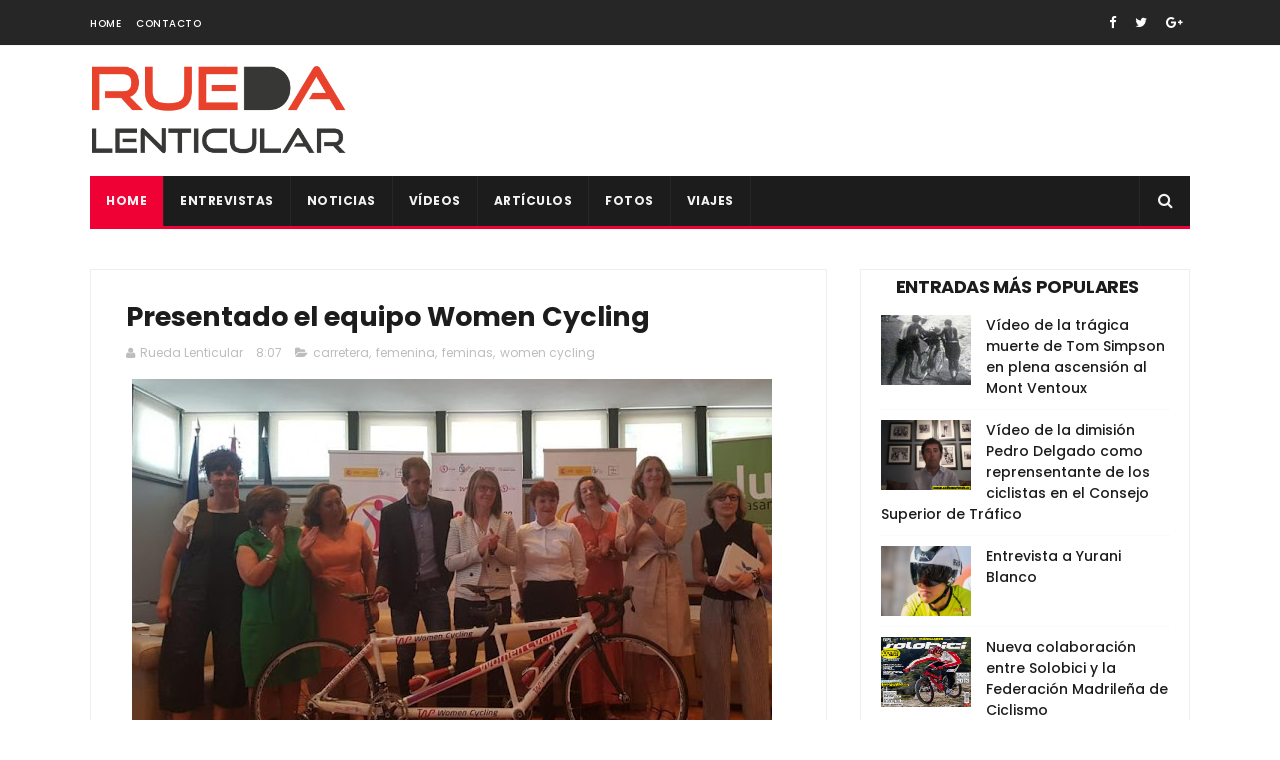

--- FILE ---
content_type: text/javascript; charset=UTF-8
request_url: https://www.ruedalenticular.com/feeds/posts/default/-/women%20cycling?alt=json-in-script&max-results=3&callback=jQuery111009338773600905221_1769794115716&_=1769794115717
body_size: 18417
content:
// API callback
jQuery111009338773600905221_1769794115716({"version":"1.0","encoding":"UTF-8","feed":{"xmlns":"http://www.w3.org/2005/Atom","xmlns$openSearch":"http://a9.com/-/spec/opensearchrss/1.0/","xmlns$blogger":"http://schemas.google.com/blogger/2008","xmlns$georss":"http://www.georss.org/georss","xmlns$gd":"http://schemas.google.com/g/2005","xmlns$thr":"http://purl.org/syndication/thread/1.0","id":{"$t":"tag:blogger.com,1999:blog-2155135991193106709"},"updated":{"$t":"2026-01-30T01:34:46.186+01:00"},"category":[{"term":"video"},{"term":"carretera"},{"term":"mtb"},{"term":"cx"},{"term":"femenina"},{"term":"feminas"},{"term":"movistar"},{"term":"copa de españa"},{"term":"pista"},{"term":"tour de francia"},{"term":"entrevista"},{"term":"la vuelta"},{"term":"artículo"},{"term":"campeonato de españa"},{"term":"pistard"},{"term":"alberto contador"},{"term":"aitor hernández"},{"term":"giro de italia"},{"term":"copa del mundo"},{"term":"caja rural"},{"term":"bizkaia"},{"term":"caida"},{"term":"javier ruiz de larrinaga"},{"term":"alejandro valverde"},{"term":"mundial"},{"term":"campeonato del mundo"},{"term":"giro"},{"term":"lointek"},{"term":"aida nuño"},{"term":"entrenamiento"},{"term":"fundacion alberto contador"},{"term":"copa de madrid"},{"term":"vuelta a españa"},{"term":"rfec"},{"term":"andalucía bike race"},{"term":"open de españa"},{"term":"peter sagan"},{"term":"vuelta a burgos"},{"term":"nairo quintana"},{"term":"jose antonio hermida"},{"term":"analisis"},{"term":"ciclismo adaptado"},{"term":"primaflor"},{"term":"felipe orts"},{"term":"lucia vazquez"},{"term":"chris froome"},{"term":"paris niza"},{"term":"vuelta a madrid"},{"term":"lizarte"},{"term":"murias taldea"},{"term":"doping"},{"term":"titan desert"},{"term":"dauphine"},{"term":"volta catalunya"},{"term":"tour down under"},{"term":"cicloturismo"},{"term":"rocio garcia"},{"term":"contador"},{"term":"kevin suárez"},{"term":"tour de flandes"},{"term":"Mathieu van Der Poel"},{"term":"campeonatos"},{"term":"enduro"},{"term":"oscar pujol"},{"term":"paris roubaix"},{"term":"master"},{"term":"bmx"},{"term":"fotos"},{"term":"vuelta a andalucia"},{"term":"giro rosa"},{"term":"extremadura mtb team"},{"term":"fichaje"},{"term":"tirreno adriatico"},{"term":"valencia"},{"term":"federacion madrileña"},{"term":"xcm"},{"term":"alcobendas"},{"term":"david valero"},{"term":"elorrio"},{"term":"junior"},{"term":"marcha"},{"term":"mmr"},{"term":"ciclocross"},{"term":"javier fernández alba"},{"term":"coslada"},{"term":"llodio"},{"term":"sheyla gutierrez"},{"term":"carlos hernandez"},{"term":"nesta"},{"term":"pirineos on tour"},{"term":"ponferrada"},{"term":"eurosport"},{"term":"gcn"},{"term":"mavi garcia"},{"term":"pontevedra"},{"term":"xsauce"},{"term":"bergen"},{"term":"muriel bouhet"},{"term":"pedro romero"},{"term":"rioja bike race"},{"term":"sergio pardilla"},{"term":"carlos coloma"},{"term":"castellon"},{"term":"dopaje"},{"term":"edu prades"},{"term":"lucia gonzález"},{"term":"nibali"},{"term":"torrelavega"},{"term":"Karrantza"},{"term":"el escorial"},{"term":"innsbruck"},{"term":"richmond"},{"term":"uci"},{"term":"Hoogerheide"},{"term":"bira"},{"term":"eider merino"},{"term":"mikel landa"},{"term":"salchi"},{"term":"senderos rojos"},{"term":"xco"},{"term":"alicia gonzález"},{"term":"igorre"},{"term":"purito"},{"term":"sebastian mora"},{"term":"Emakumeen Bira"},{"term":"biomecánica"},{"term":"challenge"},{"term":"helena casas"},{"term":"jonathan lastra"},{"term":"roubaix"},{"term":"tania calvo"},{"term":"amstel"},{"term":"cancellara"},{"term":"colmenar viejo"},{"term":"fmc"},{"term":"galapagar"},{"term":"macario"},{"term":"muskiz"},{"term":"quebrantahuesos"},{"term":"rio meruelo"},{"term":"crono"},{"term":"dh"},{"term":"flandes"},{"term":"lieja"},{"term":"sergio mantecón"},{"term":"vallnord"},{"term":"wout van aert"},{"term":"cristina arconada"},{"term":"joaquin rodriguez"},{"term":"valverde"},{"term":"vuelta"},{"term":"wiggins"},{"term":"Legazpi"},{"term":"Polartec"},{"term":"btt"},{"term":"ismael esteban"},{"term":"pais vasco"},{"term":"setmana valenciana"},{"term":"albert torres"},{"term":"campeonato de europa"},{"term":"circuito scott 7 estrellas"},{"term":"claudia galicia"},{"term":"itzulia"},{"term":"jjoo"},{"term":"leire olaberria"},{"term":"rocio gamonal"},{"term":"tabor"},{"term":"x-sauce"},{"term":"Koksijde"},{"term":"alpes on tour"},{"term":"anna sanchis"},{"term":"autentia"},{"term":"con otra mirada"},{"term":"coronavirus"},{"term":"juanjo lobato"},{"term":"marianne vos"},{"term":"milan san remo"},{"term":"superprestigio"},{"term":"unibike"},{"term":"villa del prado"},{"term":"ametzaga"},{"term":"boadilla del monte"},{"term":"contrareloj"},{"term":"froome"},{"term":"gijon"},{"term":"mark cavendish"},{"term":"namur"},{"term":"noja"},{"term":"valladolid"},{"term":"vuelta a san juan"},{"term":"yorkshire"},{"term":"zolder"},{"term":"ROTOR Big Race"},{"term":"desafío puertos guadarrama"},{"term":"diego pablo sevilla"},{"term":"dolomitas"},{"term":"gonzalo serrano"},{"term":"mallorca"},{"term":"paris"},{"term":"pizzeria española"},{"term":"samuel sanchez"},{"term":"sky"},{"term":"trial"},{"term":"Roglic"},{"term":"bieles"},{"term":"campeonato de madrid"},{"term":"carlos barbero"},{"term":"doha"},{"term":"españa"},{"term":"gilbert"},{"term":"lombardia"},{"term":"luis león sánchez"},{"term":"madform"},{"term":"mejorada del campo"},{"term":"pauline ferrand prevot"},{"term":"record"},{"term":"ruth moll"},{"term":"strade bianche"},{"term":"sven nys"},{"term":"tour de suiza"},{"term":"Lenzerheide"},{"term":"Valkenburg"},{"term":"chelva"},{"term":"dolomitas on giro"},{"term":"festibike"},{"term":"flecha"},{"term":"fuenlabrada"},{"term":"isabel clavero"},{"term":"romandia"},{"term":"tafalla"},{"term":"villarcayo"},{"term":"vincenzo nibali"},{"term":"Mayalen Noriega"},{"term":"Meruelo"},{"term":"ciempozuelos"},{"term":"fuente del moro"},{"term":"jesus del nero"},{"term":"lidia barba"},{"term":"lourdes oyarbide"},{"term":"maceda"},{"term":"navalafuente"},{"term":"pablo rodriguez"},{"term":"sandra santanyes"},{"term":"sara martín"},{"term":"sopela"},{"term":"trek"},{"term":"Super Cup MTB Uves Bikes"},{"term":"berria"},{"term":"bmc"},{"term":"bogense"},{"term":"eloy teruel"},{"term":"enbici"},{"term":"eva anguela"},{"term":"flecha valona"},{"term":"madrid Challenge"},{"term":"muerte"},{"term":"pavo"},{"term":"rocio martin"},{"term":"sagan"},{"term":"sub23"},{"term":"tony martin"},{"term":"toscana"},{"term":"tour de san luis"},{"term":"ultramaraton"},{"term":"vuelta comunidad valenciana"},{"term":"xavi cañellas"},{"term":"astana"},{"term":"burgos bh"},{"term":"catlike"},{"term":"copa catalana"},{"term":"dani carreño"},{"term":"euskaltel"},{"term":"fabio aru"},{"term":"gent wevelgem"},{"term":"gp macario"},{"term":"lance armstrong"},{"term":"los molinos"},{"term":"nove mesto"},{"term":"olatz odriozola"},{"term":"recorrido"},{"term":"susana alonso"},{"term":"tricrazy madrid team"},{"term":"volta portugal"},{"term":"Bizikleta"},{"term":"burgos"},{"term":"colombia"},{"term":"de camino a santiago"},{"term":"durango"},{"term":"eduard prades"},{"term":"fernando gaviria"},{"term":"luisa ibarrola"},{"term":"puente viesgo"},{"term":"retirada"},{"term":"san sebastián de los reyes"},{"term":"sandra alonso"},{"term":"sorteo"},{"term":"torrejon de ardoz"},{"term":"tour de polonia"},{"term":"tour del porvenir"},{"term":"viaje"},{"term":"vicma"},{"term":"vuelta pais vasco"},{"term":"Abu Dhabi"},{"term":"Costa Blanca Bike Race"},{"term":"Raiza Goulao"},{"term":"andalucia"},{"term":"apeldoorn"},{"term":"atropellos"},{"term":"cristina martínez"},{"term":"de ronde"},{"term":"elia viviani"},{"term":"evans"},{"term":"fernando barceló"},{"term":"gloria rodriguez"},{"term":"javier jimenez"},{"term":"madrid"},{"term":"medina de pomar"},{"term":"navia"},{"term":"niza"},{"term":"patrocinadores"},{"term":"por una ley justa"},{"term":"resumen"},{"term":"rio"},{"term":"sastre"},{"term":"schleck"},{"term":"segorbe"},{"term":"tinkoff"},{"term":"tourmalet"},{"term":"Caleb Ewan"},{"term":"Fundación Euskadi"},{"term":"Jon Aberasturi"},{"term":"Lorena Llamas"},{"term":"a\u0026a"},{"term":"alba teruel"},{"term":"alcala de henares"},{"term":"aldro team"},{"term":"algarve"},{"term":"andre greipel"},{"term":"anna gonzalez"},{"term":"basso"},{"term":"boonen"},{"term":"canal de castilla"},{"term":"cofidis"},{"term":"cofrentes"},{"term":"copa de mundo"},{"term":"corrales de buelna"},{"term":"eduardo chozas"},{"term":"eneco"},{"term":"greipel"},{"term":"ion izagirre"},{"term":"israel castañeda"},{"term":"jesus herrada"},{"term":"katusha"},{"term":"kometa cycling team"},{"term":"lagos de covadonga"},{"term":"luis pasamontes"},{"term":"manlleu"},{"term":"marco pantani"},{"term":"monica varas"},{"term":"nommay"},{"term":"open de madrid"},{"term":"paco mancebo"},{"term":"palma de mallorca"},{"term":"pascual momparler"},{"term":"pirineos"},{"term":"seguros bilbao"},{"term":"tim wellens"},{"term":"tom dumuolin"},{"term":"tres cantos"},{"term":"ultrafondo"},{"term":"valenciaga"},{"term":"valona"},{"term":"volta"},{"term":"vuelta a asturias"},{"term":"vuelta algarve"},{"term":"Carlos Rodríguez"},{"term":"Egoitz Murgoitio"},{"term":"Jesús Rodríguez Magro"},{"term":"Koppenbergcross"},{"term":"Rohan Dennis"},{"term":"Zeven"},{"term":"Zonhoven"},{"term":"accidente"},{"term":"alpedrete"},{"term":"ana lopez"},{"term":"ane santesteban"},{"term":"bembibre"},{"term":"cadalso"},{"term":"cadete"},{"term":"castroviejo"},{"term":"cavendish"},{"term":"cicloindoor"},{"term":"circuito de getxo"},{"term":"cri"},{"term":"freire"},{"term":"iñigo Elosegui"},{"term":"julián adrada"},{"term":"la purito"},{"term":"lierni lekuona"},{"term":"marcel kittel"},{"term":"molero bikes"},{"term":"mont ventoux"},{"term":"morcuera"},{"term":"noel martin"},{"term":"orica-greenedge"},{"term":"pablo lastras"},{"term":"pedro delgado"},{"term":"qatar"},{"term":"richie porte"},{"term":"rio miera"},{"term":"rui costa"},{"term":"ukyo"},{"term":"vlad dascalu"},{"term":"vuelta a ibiza"},{"term":"Annemiek van Vleuten"},{"term":"Challenge a Mallorca"},{"term":"Githa Michiels"},{"term":"Mont-Saint-Anne"},{"term":"Team Bikery"},{"term":"Volta Ciclista València Féminas"},{"term":"Volta Comunitat Valenciana"},{"term":"aldea del fresno"},{"term":"alejandro carrion"},{"term":"bio racer extremadura"},{"term":"borja bergareche"},{"term":"bouhanni"},{"term":"carapaz"},{"term":"carlos verona"},{"term":"cofidis bike cup"},{"term":"david muntaner"},{"term":"de rosa"},{"term":"elena lloret"},{"term":"enrique sanz"},{"term":"estella"},{"term":"evento"},{"term":"fuji"},{"term":"ganso"},{"term":"geraint thomas"},{"term":"john degenkolb"},{"term":"jolanda neff"},{"term":"jose simaes"},{"term":"jose trillo"},{"term":"juan pedro trujillo"},{"term":"kristoff"},{"term":"les franqueses"},{"term":"maratón"},{"term":"matxin"},{"term":"mazarron"},{"term":"miguel angel alcaide"},{"term":"miguel indurain"},{"term":"mosquera"},{"term":"natalia fisher"},{"term":"orquin"},{"term":"rojas"},{"term":"simon yates"},{"term":"superprestige"},{"term":"teika"},{"term":"tirreno"},{"term":"tom boonen"},{"term":"torredonjimeno"},{"term":"victor cabedo"},{"term":"vinokourov"},{"term":"Anna van der Breggen"},{"term":"Carlos Hernández"},{"term":"Challenge Mallorca"},{"term":"GAES Pilgrim Race"},{"term":"Jofre Cullell"},{"term":"Kuurne Brussels Kuurne"},{"term":"Kwiatkowski"},{"term":"Lars van der Haar"},{"term":"Pontchateau"},{"term":"Route d’Occitanie"},{"term":"Specialized"},{"term":"Women In Bike"},{"term":"alfonso cabello"},{"term":"amets txurruka"},{"term":"ana Usabiaga"},{"term":"armstrong"},{"term":"bobruc oil"},{"term":"bradley wiggins"},{"term":"carlos castaño"},{"term":"carolina esteban"},{"term":"dani moreno"},{"term":"david blanco"},{"term":"desde la cuneta"},{"term":"ec cartucho"},{"term":"elena gonzalez"},{"term":"gavere"},{"term":"giant"},{"term":"harelbeke"},{"term":"igor anton"},{"term":"imola"},{"term":"irene trabazo"},{"term":"ivan basso"},{"term":"ivan feijoo"},{"term":"jokin alberdi"},{"term":"juan carlos fernandez"},{"term":"juan peralta"},{"term":"lampre"},{"term":"madrid team"},{"term":"mancebo"},{"term":"marc soler"},{"term":"maria parajon"},{"term":"mate"},{"term":"merkabici"},{"term":"michele scarponi"},{"term":"milton"},{"term":"minks"},{"term":"momparler"},{"term":"nys"},{"term":"omar fraile"},{"term":"oscar sevilla"},{"term":"pelea"},{"term":"richard carapaz"},{"term":"rigoberto uran"},{"term":"rtve"},{"term":"saioa gil"},{"term":"saxo bank"},{"term":"scarponi"},{"term":"sofia rodriguez"},{"term":"spinning"},{"term":"stybar"},{"term":"suiza"},{"term":"tour de california"},{"term":"tour de noruega"},{"term":"trofeo euskaldun"},{"term":"uc coslada"},{"term":"val di sole"},{"term":"victor aguado"},{"term":"vuelta a aragon"},{"term":"vuelta andalucía"},{"term":"xavi tondo"},{"term":"Aiztondo Klasika"},{"term":"Alaphilippe"},{"term":"Albstadt"},{"term":"Cairns"},{"term":"Emakumeen"},{"term":"PoloandBike"},{"term":"Roberto Bou"},{"term":"Tour d’Ardeche"},{"term":"Vargarda"},{"term":"Volta a Valencia"},{"term":"adriano malori"},{"term":"alalpardo"},{"term":"alejandro díaz"},{"term":"alex dowsett"},{"term":"alvaro cuadros"},{"term":"anton Sintsov"},{"term":"arnedo"},{"term":"ataque"},{"term":"aubisque"},{"term":"baku"},{"term":"balmaseda"},{"term":"belen lopez"},{"term":"beñat Intxausti"},{"term":"bh templo cafes"},{"term":"brajkovic"},{"term":"caceres"},{"term":"caidas"},{"term":"carlos luengo"},{"term":"caspe"},{"term":"ciclismo"},{"term":"clasica san sebastian"},{"term":"daganzo"},{"term":"david arroyo"},{"term":"david de la cruz"},{"term":"delio fernandez"},{"term":"dubai"},{"term":"eibar"},{"term":"ekz cross"},{"term":"enara lopez"},{"term":"enric mas"},{"term":"entrenabike"},{"term":"escuela"},{"term":"esteban chaves"},{"term":"gasparotto"},{"term":"gavia"},{"term":"gent"},{"term":"gp miguel indurain"},{"term":"hasselt"},{"term":"imperial bike tour"},{"term":"isabel martin"},{"term":"ismael barba"},{"term":"jaen"},{"term":"javi moreno"},{"term":"javier hernandez"},{"term":"javier minguez"},{"term":"jose vicente toribio"},{"term":"lars boom"},{"term":"lluis mas"},{"term":"lucia rojas"},{"term":"lucía vazquez"},{"term":"marin"},{"term":"melany garcia"},{"term":"milton ramos"},{"term":"moralzarzal"},{"term":"mortirolo"},{"term":"orduña"},{"term":"paracuellos del jarama"},{"term":"paris tours"},{"term":"pave"},{"term":"renovación"},{"term":"rio de janeiro"},{"term":"rotor"},{"term":"sanne cant"},{"term":"shimano"},{"term":"silvia tirado"},{"term":"soria"},{"term":"soto"},{"term":"stelvio"},{"term":"strava"},{"term":"supercup massi"},{"term":"tomas belles"},{"term":"tour de turquía"},{"term":"tour del juguete"},{"term":"trofeo binda"},{"term":"uran"},{"term":"vic"},{"term":"visconti"},{"term":"vuelta a pais vasco"},{"term":"waterloo"},{"term":"wiggle"},{"term":"Alice Maria Arzuffi"},{"term":"Andrey Amador"},{"term":"Asturias Bike Race"},{"term":"Bec McConnell"},{"term":"Beghelli"},{"term":"Bob Jungels"},{"term":"Dowsett"},{"term":"Dries de Bondt"},{"term":"Elkar Kirolak"},{"term":"Herning"},{"term":"Irene Usabiaga"},{"term":"Jasinska"},{"term":"Juan Ayuso"},{"term":"Julien Absalon"},{"term":"Llucmajor"},{"term":"Massi-Tactic"},{"term":"ORICA GreenEDGE"},{"term":"Ormaiztegi"},{"term":"Pogacar"},{"term":"Santikutz Klasika"},{"term":"Super Cup Massi"},{"term":"Thalita De Jong"},{"term":"Tiago Ferreira"},{"term":"Victor Koretzky"},{"term":"Villuercas"},{"term":"VolCAT"},{"term":"Xcorial-Xtreme"},{"term":"a rueda de"},{"term":"abraham olano"},{"term":"actualidad"},{"term":"adam yates"},{"term":"adrian garcia"},{"term":"adriático"},{"term":"ainara elbusto"},{"term":"alcorcon"},{"term":"almeria"},{"term":"alpe huez"},{"term":"anna villar"},{"term":"anton"},{"term":"antonio martín"},{"term":"arenberg"},{"term":"artic race"},{"term":"bkool"},{"term":"brain on wheels"},{"term":"brunete"},{"term":"calas"},{"term":"chris horner"},{"term":"cicloscorredor"},{"term":"clasica"},{"term":"compex"},{"term":"copa de las naciones"},{"term":"daniel ania"},{"term":"daniel lorca"},{"term":"david montenegro"},{"term":"degenkolb"},{"term":"descenso"},{"term":"desiree duarte"},{"term":"dori ruano"},{"term":"escuelas"},{"term":"esteve chozas"},{"term":"etixx quickstep"},{"term":"euskadi"},{"term":"fabian molina"},{"term":"farrar"},{"term":"greg van avermaet"},{"term":"ibon zugasti"},{"term":"invierno"},{"term":"ispaster"},{"term":"ivan martinez"},{"term":"iñaki lejarreta"},{"term":"jaime roson"},{"term":"jorge cubero"},{"term":"jose maria cristobal"},{"term":"joxean"},{"term":"kolobnev"},{"term":"laura meseguer"},{"term":"lesiones"},{"term":"libro"},{"term":"los machucos"},{"term":"maraton solidario"},{"term":"marcos jurado"},{"term":"marga lopez"},{"term":"maria calderon"},{"term":"matteo trentin"},{"term":"menchov"},{"term":"michael matthews"},{"term":"miguel angel lopez"},{"term":"milan turin"},{"term":"mister spex"},{"term":"mollema"},{"term":"murcia"},{"term":"nelson soto"},{"term":"nino schurter"},{"term":"nutrición"},{"term":"on board"},{"term":"ontur"},{"term":"pina"},{"term":"porte"},{"term":"rafa simon"},{"term":"raúl garcía"},{"term":"rodillo"},{"term":"ruben fernández"},{"term":"six day"},{"term":"tactika"},{"term":"team relay"},{"term":"tour ardeche"},{"term":"tour de dubai"},{"term":"tour de los alpes"},{"term":"tour of britain"},{"term":"tour san luis"},{"term":"van garderen"},{"term":"volta a castelló"},{"term":"vuelta a colombia"},{"term":"vuelta a cordoba"},{"term":"vuelta a murcia"},{"term":"vuelta a portugal"},{"term":"vuelta castilla leon"},{"term":"wevelgem"},{"term":"xc"},{"term":"zoncolan"},{"term":"3 dias de la panne"},{"term":"Aiztondo Clásica"},{"term":"Antonio Gómez"},{"term":"Aroa Gorostiza"},{"term":"Aude Biannic"},{"term":"Casa Dorada Women Cycling Team"},{"term":"Catalunya Bike Race"},{"term":"Chloe Dygert"},{"term":"Delikia Ginestar"},{"term":"Ekain Jiménez"},{"term":"Emily Batty"},{"term":"Emma Johansson"},{"term":"Enara López"},{"term":"Equipo Bolivia"},{"term":"Eva Valero"},{"term":"Fabio Jakobsen"},{"term":"Fresno de Rodilla"},{"term":"Gabriel Ochando"},{"term":"Gorka Izagirre"},{"term":"Jaume Sureda"},{"term":"Jon Irisarri"},{"term":"Jonathan Castroviejo"},{"term":"Jonathan Hivert"},{"term":"Juegos del Mediterráneo"},{"term":"Kristin Armstrong"},{"term":"Kristina Vogel"},{"term":"Loenhout"},{"term":"Matteo Malucelli"},{"term":"Matteo Moschetti"},{"term":"Memorial Ángel Lozano"},{"term":"Mercedes Romero"},{"term":"Milton Keynes"},{"term":"Movistar Virtual Cycling"},{"term":"Nicole D’Agostin"},{"term":"Occitania"},{"term":"Omloop Het Nieuwsblad"},{"term":"Qhubeka"},{"term":"Ronde van Drenthe"},{"term":"Sam Bennett"},{"term":"Sandra Trevilla"},{"term":"Super Cup mtb xco"},{"term":"Valverde del Camino"},{"term":"Verónica García"},{"term":"Vittorio Brumotti"},{"term":"Yurani Blanco"},{"term":"adriana san roman"},{"term":"adrián moro"},{"term":"alba fernandez rozas"},{"term":"albasini"},{"term":"alex aramburu"},{"term":"alimentacion"},{"term":"alvaro garcia"},{"term":"amaia lartitegi"},{"term":"amanda spratt"},{"term":"amorebieta"},{"term":"andy schleck"},{"term":"angel madrazo"},{"term":"angliru"},{"term":"anna pujol"},{"term":"arbulu"},{"term":"ardenas"},{"term":"arrasate"},{"term":"astarloza"},{"term":"athenea retelec"},{"term":"banyoles"},{"term":"barredo"},{"term":"belgica"},{"term":"belén lópez"},{"term":"betalu"},{"term":"bh"},{"term":"buitrago de lozoya"},{"term":"canyon"},{"term":"cape epic"},{"term":"carlos betancur"},{"term":"carlos garcia"},{"term":"carlos rodriguez"},{"term":"carril bici"},{"term":"cazorla"},{"term":"cesar neira"},{"term":"circuito guadiana"},{"term":"clasica almeria"},{"term":"cobo"},{"term":"col de la loze"},{"term":"colina triste"},{"term":"core"},{"term":"daniel carreño"},{"term":"dario cataldo"},{"term":"david gonzález"},{"term":"desire moya"},{"term":"diego martínez"},{"term":"diego tamayo"},{"term":"diego ulissi"},{"term":"el molar"},{"term":"ellen noble"},{"term":"escurialense"},{"term":"eva lechner"},{"term":"evie richards"},{"term":"fanny riberot"},{"term":"fdj"},{"term":"fernando alonso"},{"term":"firsanov"},{"term":"fontiveros"},{"term":"fran vacas"},{"term":"frio"},{"term":"fuerza"},{"term":"galibier"},{"term":"garmin"},{"term":"geox"},{"term":"gerrans"},{"term":"gijón"},{"term":"ginestar"},{"term":"gorama"},{"term":"gorla"},{"term":"gravel"},{"term":"gravelers"},{"term":"haimar zubeldia"},{"term":"helen wyman"},{"term":"hesjedal"},{"term":"hm biking"},{"term":"hugo sampedro"},{"term":"huy"},{"term":"igor gonzález de galdeano"},{"term":"igualdad"},{"term":"ivan coca"},{"term":"ivan cortina"},{"term":"ivan garcia cortina"},{"term":"iñigo cuesta"},{"term":"jamon bike"},{"term":"jenny rissveds"},{"term":"juanma garate"},{"term":"julia alberto amores"},{"term":"julian Alaphilippe"},{"term":"katerina nash"},{"term":"klasikoa"},{"term":"kometa"},{"term":"lacets de montvernier"},{"term":"las vegas"},{"term":"lastras"},{"term":"le samyn"},{"term":"lezama"},{"term":"llanes"},{"term":"londres"},{"term":"lotto"},{"term":"lotto soudal"},{"term":"luca perez"},{"term":"luis leao pinto"},{"term":"luz ardiden"},{"term":"madison"},{"term":"madrid segovia mtb"},{"term":"maillot"},{"term":"majka"},{"term":"mammoth"},{"term":"manuel sola"},{"term":"marca"},{"term":"marcelino pacheco"},{"term":"marcos garcía"},{"term":"maria martins"},{"term":"maria rodriguez"},{"term":"martin"},{"term":"memorial"},{"term":"merida"},{"term":"mikel iturria"},{"term":"mikel nieve"},{"term":"montemayor"},{"term":"mtn qhubeka"},{"term":"nacho labarga"},{"term":"nadia lozano"},{"term":"norbet nowik"},{"term":"operación puerto"},{"term":"oviedo"},{"term":"oñati"},{"term":"pablo bravo"},{"term":"parla"},{"term":"passo stelvio"},{"term":"paula diaz"},{"term":"paula raldua"},{"term":"pekin"},{"term":"pello bilbao"},{"term":"pispajo"},{"term":"plumelec"},{"term":"power horse"},{"term":"powerade"},{"term":"pozzovivo"},{"term":"quintana"},{"term":"rafa valls"},{"term":"rally galapagar"},{"term":"raul garcia"},{"term":"revista"},{"term":"riis"},{"term":"roberto alcaide"},{"term":"robledo de chavela"},{"term":"rosalia ortiz"},{"term":"rotor sierra norte"},{"term":"ruben plaza"},{"term":"rubén sánchez"},{"term":"sanse"},{"term":"santi perez"},{"term":"soler"},{"term":"sopelana"},{"term":"spa"},{"term":"spiuk"},{"term":"sprint"},{"term":"sprinter"},{"term":"sueca"},{"term":"tandem"},{"term":"team sunweb"},{"term":"thibaut pinot"},{"term":"toon aerts"},{"term":"tour de utah"},{"term":"tour de yorkshire"},{"term":"triatlon"},{"term":"tro-bro leon"},{"term":"vuelta a turquia"},{"term":"vuelta a valencia"},{"term":"vuelta ribera del duero"},{"term":"warren barguil"},{"term":"weylandt"},{"term":"windham"},{"term":"wouter poels"},{"term":"xc-trail"},{"term":"zapatillas"},{"term":"ziortza villa"},{"term":"1m50"},{"term":"7 estrellas"},{"term":"Aiztondo"},{"term":"Alba Leonardo"},{"term":"Alejandro Alcojor"},{"term":"Alex Aranburu"},{"term":"Alison Tetrick"},{"term":"Alkmaar"},{"term":"Arnaud Démare"},{"term":"Arroyomolinos"},{"term":"Aurore Verhoeven"},{"term":"Bardet"},{"term":"Benjamí Prades"},{"term":"BinckBank"},{"term":"Brandle"},{"term":"Challenge a Mallorca."},{"term":"Chantal Blaak"},{"term":"Chloe Hosking"},{"term":"Circuito del Guadiana"},{"term":"Colmenarejo"},{"term":"Colombia Oro y Paz"},{"term":"Dani Christmas"},{"term":"David Campos"},{"term":"Denain"},{"term":"Domingos Gonçalves"},{"term":"Druivencross"},{"term":"Dwars door Vlaanderen"},{"term":"Eguzkiñe Intxaurbe"},{"term":"Emma Norsgaard"},{"term":"Filippo Ganna"},{"term":"François Pervis"},{"term":"Fundación Euskadi-EDP"},{"term":"Fundación Marcelino Oliver"},{"term":"Gabriel Torralba"},{"term":"Gema García-Calderón"},{"term":"Gema Pascual"},{"term":"Gianni Meersman"},{"term":"Gianni Moscon"},{"term":"Gonzalo Najar"},{"term":"Hans Becking"},{"term":"Henrietta Colborne"},{"term":"Hittnau"},{"term":"Hong-Kong"},{"term":"Hoogstraten"},{"term":"Illart Zuazubiskar"},{"term":"Irati Puigdefábregas"},{"term":"Jai Hindley"},{"term":"Jarlinson Pantano"},{"term":"Jefferson Cepeda"},{"term":"Jingle Cross Iowa"},{"term":"Johan Museeuw"},{"term":"Jorge Arcas"},{"term":"José Manuel Jiménez"},{"term":"Juan Antonio González-Berenguer"},{"term":"Juan Pedro López"},{"term":"Katrine Aalerud"},{"term":"Kelderman"},{"term":"Maja Wloszczowska"},{"term":"Maldegem"},{"term":"Marc Vilanova"},{"term":"Marta Bastianelli"},{"term":"Mavi García"},{"term":"Maximiliam Schachamnn"},{"term":"Memorial Manuel Sanroma"},{"term":"Michael Valgren"},{"term":"Miguel Ángel López"},{"term":"Mikel Bizkarra"},{"term":"Montevergine"},{"term":"Natalie Grinczer"},{"term":"Nokere Koerse"},{"term":"Oier Lazkano"},{"term":"Ondrej Cink"},{"term":"Ormaiztegiko"},{"term":"Pablo Rodríguez"},{"term":"Paola Muñoz"},{"term":"Paula Patiño"},{"term":"Petr Rikunov"},{"term":"Roger Adriá"},{"term":"Roxane Fournier"},{"term":"Ruddervoorde"},{"term":"Semana Valenciana"},{"term":"Sierra Norte Bike Challenge"},{"term":"Stellenbosch"},{"term":"Thibau Nys"},{"term":"Tom Meeusen"},{"term":"Tre Valli Varesine"},{"term":"Trofeo Guerrita"},{"term":"Valdecross"},{"term":"Vera Barón"},{"term":"Vincent Baestaens"},{"term":"Volta a Galicia"},{"term":"Yves Lampaert"},{"term":"aasport"},{"term":"abadiño"},{"term":"adrián palomares"},{"term":"agustín navarro"},{"term":"aigle"},{"term":"aitor perez arrieta"},{"term":"albert"},{"term":"alberto sanchez"},{"term":"alberto serrano"},{"term":"alejandro marque"},{"term":"alentejo"},{"term":"alpes"},{"term":"anacona"},{"term":"andorra"},{"term":"andre cardoso"},{"term":"angel fuentes"},{"term":"angel vicioso"},{"term":"anna ramirez"},{"term":"antonio angulo"},{"term":"antonio molina"},{"term":"arbulo"},{"term":"area ciclista"},{"term":"arrate"},{"term":"aspin"},{"term":"avila"},{"term":"ballan"},{"term":"bea porto"},{"term":"beatriz martín"},{"term":"belkin"},{"term":"ben king"},{"term":"bennati"},{"term":"berna"},{"term":"betancur"},{"term":"bianchi"},{"term":"bicicletas"},{"term":"bikezona"},{"term":"bioracer"},{"term":"borja altur"},{"term":"borja chivato"},{"term":"bouhet"},{"term":"brabancona"},{"term":"brian carro"},{"term":"calcetines"},{"term":"cali"},{"term":"california"},{"term":"calmera"},{"term":"calor"},{"term":"campus"},{"term":"cantabria"},{"term":"carla nafria"},{"term":"carlos barredo"},{"term":"carlos canal"},{"term":"carlos cubillo"},{"term":"carlos sastre"},{"term":"castilla-leon"},{"term":"catriel soto"},{"term":"cervinia"},{"term":"chamartin"},{"term":"chavanel"},{"term":"chuchi del pino"},{"term":"clavícula"},{"term":"colindres"},{"term":"coni"},{"term":"corpa"},{"term":"corpo vitale"},{"term":"cristian mota"},{"term":"criterium internacional"},{"term":"cunego"},{"term":"dani clavero"},{"term":"daniel martin"},{"term":"david bisbal"},{"term":"david casillas"},{"term":"david martin"},{"term":"dayer quintana"},{"term":"de panne"},{"term":"de vuelta por asturias"},{"term":"diegem"},{"term":"diego rubio"},{"term":"dorleta eskamendi"},{"term":"dos hermanas"},{"term":"dreamfit"},{"term":"edgar pinto"},{"term":"edval boasson hagen"},{"term":"egan bernal"},{"term":"elisabet bru"},{"term":"ellen van dijk"},{"term":"empar felix"},{"term":"endura"},{"term":"entrena"},{"term":"epo"},{"term":"essax"},{"term":"essen"},{"term":"estiramientos"},{"term":"etapa"},{"term":"etna"},{"term":"everesting"},{"term":"expobike"},{"term":"fabian"},{"term":"fabian cancellara"},{"term":"farrapona"},{"term":"fernando"},{"term":"fichajes"},{"term":"flecha brabanzona"},{"term":"fondriest"},{"term":"fran ventoso"},{"term":"francia"},{"term":"frenos"},{"term":"frenos de disco"},{"term":"fresnos de disco"},{"term":"fuglsang"},{"term":"féminas"},{"term":"gabriela ortiz"},{"term":"gavilan"},{"term":"getxo"},{"term":"glandon"},{"term":"gonzalo inguanzo"},{"term":"gorza izagirre"},{"term":"goss"},{"term":"greenedge"},{"term":"gregarios"},{"term":"guerrita"},{"term":"handbike"},{"term":"hector saez"},{"term":"henao"},{"term":"hidratación"},{"term":"homenaje"},{"term":"hushovd"},{"term":"ian stannard"},{"term":"ibiza"},{"term":"imanol erviti"},{"term":"infisport"},{"term":"intxausti"},{"term":"inverse"},{"term":"isaac galvez"},{"term":"ismael sanchez"},{"term":"ismael ventura"},{"term":"italia"},{"term":"iván gómez"},{"term":"iván jurado"},{"term":"javier miguelez"},{"term":"javier rodriguez"},{"term":"jens voigt"},{"term":"jesús herrada"},{"term":"jorge sanz"},{"term":"jose antonio escuredo"},{"term":"joseba albizu"},{"term":"josé simaes"},{"term":"juan camacho"},{"term":"juanjo cobo"},{"term":"julia rodriguez"},{"term":"kalas"},{"term":"keukeleire"},{"term":"kevin pauwels"},{"term":"kiryenka"},{"term":"kloden"},{"term":"la course"},{"term":"laura albiol"},{"term":"lauren dolan"},{"term":"liquigas"},{"term":"lizzie armitstead"},{"term":"look"},{"term":"los angeles"},{"term":"lucia gomez"},{"term":"lucía gonzález"},{"term":"luxemburgo"},{"term":"mads pedersen"},{"term":"magda duran"},{"term":"magro"},{"term":"manuel beltran"},{"term":"mar bonnin"},{"term":"maraton sierra oeste"},{"term":"maratón sierra oeste"},{"term":"marcos garcia"},{"term":"marga fullana"},{"term":"maria diaz"},{"term":"mario junquera"},{"term":"masajes"},{"term":"medias de recuperación"},{"term":"memorial pascual momparler"},{"term":"miguel angel gavilan"},{"term":"minsk"},{"term":"mollard"},{"term":"moncoutie"},{"term":"mutua levante"},{"term":"nalini"},{"term":"navidad"},{"term":"nekane gómez"},{"term":"netapp"},{"term":"niels albert"},{"term":"nieve"},{"term":"nieves"},{"term":"oleg tinkov"},{"term":"olite"},{"term":"orbea"},{"term":"oroz"},{"term":"oscar freire"},{"term":"oscar puyol"},{"term":"oscar vázquez"},{"term":"pablo torres"},{"term":"palencia"},{"term":"palomares"},{"term":"paralimpicos"},{"term":"passo gavia"},{"term":"pc paloma"},{"term":"pedro herrero"},{"term":"pellizotti"},{"term":"petacchi"},{"term":"peña cabarga"},{"term":"pinoroad"},{"term":"pinot"},{"term":"pinotti"},{"term":"poggio"},{"term":"polar"},{"term":"port de bales"},{"term":"portugal"},{"term":"pretemporada"},{"term":"proyecto ciclista solidario"},{"term":"quinziato"},{"term":"rabobank"},{"term":"radioshack"},{"term":"red hook cri"},{"term":"rendimiento"},{"term":"rias baixas"},{"term":"ricardo ten"},{"term":"ricco"},{"term":"roche"},{"term":"rocio nuñez"},{"term":"rocks co pro team"},{"term":"roldan"},{"term":"route du sud"},{"term":"rueda lenticular"},{"term":"santi millan"},{"term":"sara yusto"},{"term":"schumacher"},{"term":"scott"},{"term":"seral bike"},{"term":"sergio roman martin"},{"term":"skoda"},{"term":"sofia barriguete"},{"term":"soto del real"},{"term":"soudal classic"},{"term":"sprintespecial"},{"term":"stefan kueng"},{"term":"taaramae"},{"term":"taiwan kom"},{"term":"talansky"},{"term":"tamayo"},{"term":"tas"},{"term":"tenderina"},{"term":"tendinitis"},{"term":"teresa ripoll"},{"term":"tetuan"},{"term":"thomas de gendt"},{"term":"tino zaballa"},{"term":"tokio 2020"},{"term":"tondo"},{"term":"tour de alberta"},{"term":"tour de croacia"},{"term":"trofeo federación"},{"term":"troumouse"},{"term":"turquia"},{"term":"unzue"},{"term":"usa pro challenge"},{"term":"valdebebas"},{"term":"valdemorillo"},{"term":"van summeren"},{"term":"vanmarcke"},{"term":"ventoso"},{"term":"voeckler"},{"term":"volta coruña"},{"term":"vos"},{"term":"vuelta a besaya"},{"term":"vuelta a castilla y leon"},{"term":"vuelta a zamora"},{"term":"vuelta cordoba"},{"term":"vuelta costa rica"},{"term":"xavi florencio"},{"term":"zumbu"},{"term":"Álex Martín"},{"term":"2011"},{"term":"24h"},{"term":"3D"},{"term":"AEPSAD"},{"term":"Abdoujaparov"},{"term":"Abner González"},{"term":"Ackermann"},{"term":"Adolfo Bellido"},{"term":"Aiarako Ziklokrosa"},{"term":"Ainara"},{"term":"Ainara Hernando"},{"term":"Alban Lakata"},{"term":"Alberto Bejarano"},{"term":"Alberto Losada"},{"term":"Alberto Mingorance"},{"term":"Aleix Espargaró"},{"term":"Alejandro Montalvo"},{"term":"Alejandro Sánchez"},{"term":"Alena Amialiusik"},{"term":"Alex Zanardi"},{"term":"Almudena Morales"},{"term":"Almudena Rodríguez"},{"term":"Alzira"},{"term":"Amanuel Ghebreizhabier"},{"term":"Amezaga"},{"term":"Amy Pieters"},{"term":"Andrea Vendrame"},{"term":"Ane Iriarte"},{"term":"Anna Stricker"},{"term":"Annefleur Kalvenhaar"},{"term":"Annette Edmondson"},{"term":"Annie Last"},{"term":"Anton Cooper"},{"term":"Antonio Ferreiro"},{"term":"Antonio Pedrero"},{"term":"Antonio Puppio"},{"term":"Arctic Race"},{"term":"Ariana Gilabert"},{"term":"Aritz Bagüés"},{"term":"Arnaud Coyot"},{"term":"Artur Fedosseyev"},{"term":"Aurita Ruiz"},{"term":"Aviva"},{"term":"Beatriu Gómez"},{"term":"Beñat Txoperena"},{"term":"Bicimarket"},{"term":"Binck Bank"},{"term":"Bishop"},{"term":"Bizkaikoloreak"},{"term":"Bjorg Lambrechet"},{"term":"Bridie O’Donnell"},{"term":"Briviesca"},{"term":"Brígido Rubio"},{"term":"Buff 4 Cims"},{"term":"Campagnolo"},{"term":"Carla Oberholzer"},{"term":"Carlos Caravias"},{"term":"Celina Carpinteiro"},{"term":"Cemile Trommer"},{"term":"Cesare Benedetti"},{"term":"Chad Young"},{"term":"Chaoufi"},{"term":"Chloé Dygert"},{"term":"Christine Majerus"},{"term":"Clara Fernández"},{"term":"Clara Koppenburg"},{"term":"Clement Russo"},{"term":"Continental"},{"term":"Cristian Rodríguez"},{"term":"Cristian Torres"},{"term":"Criterium International"},{"term":"Cursa Ciclista del Llobregat"},{"term":"Damien Touzé"},{"term":"Dan McConnel"},{"term":"Daniel McConnell"},{"term":"Daniel Sánchez Cidoncha"},{"term":"Danny Van Poppel"},{"term":"Dario Gasco"},{"term":"Darwin Atapuma"},{"term":"Daryl Impey"},{"term":"David Lappartient"},{"term":"Davide Villella"},{"term":"De Marchi"},{"term":"Debusschere"},{"term":"Deporvillage"},{"term":"Doris Schweizer"},{"term":"Drentse"},{"term":"Driedaagse Brugge-De Panne"},{"term":"Dylan Groenewegen"},{"term":"D’Aquila"},{"term":"Edgar Carballo"},{"term":"Eduardo Talavera"},{"term":"Edward Dawkins"},{"term":"Egoitz Fernández"},{"term":"Elena Barcenilla"},{"term":"Elisabet Escursell"},{"term":"Elisabeth Brandau"},{"term":"Elsy Jacobs"},{"term":"Emma Pooley"},{"term":"Esetec"},{"term":"Esmelle"},{"term":"Esteve Chozas Team"},{"term":"Eusebio Pascual"},{"term":"Eustrak-Euskadi"},{"term":"Fabian Rabensteiner"},{"term":"Fabio Wibmer"},{"term":"Fausto Masnada"},{"term":"Felipe Peces"},{"term":"Fernando Grijalba"},{"term":"Fernando Tercero"},{"term":"Filippo Pozzato"},{"term":"Fisioterapia"},{"term":"Florian Senechal"},{"term":"Francesc Barber"},{"term":"Francesco Romano"},{"term":"Francis Mourey"},{"term":"Francisco Barberá"},{"term":"Francisco García Rus"},{"term":"Francisco Javier López"},{"term":"Francisco Javier Écija"},{"term":"Frankie"},{"term":"Frans Claes"},{"term":"GP Larciano"},{"term":"GP Plouay"},{"term":"GRIGOREV"},{"term":"GSport"},{"term":"Gabriel Cullaigh"},{"term":"Gabriel Rodas"},{"term":"Gaston Javier"},{"term":"George Bennett"},{"term":"Gerard Armilla"},{"term":"Giorgia Bronzini"},{"term":"Giuliano Kamberaj"},{"term":"Gorka Ortega"},{"term":"Groupama"},{"term":"Guillaume Martin"},{"term":"Guillem Muñoz"},{"term":"Hannah Barnes"},{"term":"Hipopresivo"},{"term":"Hovdenak"},{"term":"Hutchinson"},{"term":"Héctor Sáez"},{"term":"Igor Arrieta"},{"term":"Isabel Ferreres"},{"term":"Isabel Montañes"},{"term":"Ismael Santiago"},{"term":"Israel Cycling Academy"},{"term":"Iván Coca"},{"term":"JULIO PINTADO"},{"term":"Jaime Rosón"},{"term":"Janika Loiv"},{"term":"Jarne Van de Paar"},{"term":"Jasińska"},{"term":"Javier Rodríguez"},{"term":"Jay McCarthy"},{"term":"Jean-Christophe Peraud"},{"term":"Jens Keukeleire"},{"term":"Jesse Sergent"},{"term":"Jetse bol"},{"term":"Jimena de Roa"},{"term":"Johan Jacobs"},{"term":"Jokin Etxabe"},{"term":"Jolien Verschueren"},{"term":"Jon Barrenetxea"},{"term":"Jonathan Caicedo"},{"term":"Josep Betalú"},{"term":"José Andrés Díaz"},{"term":"José Antonio Cavero"},{"term":"José Antonio Larrea"},{"term":"José Luis López Cerrón"},{"term":"José Marquez"},{"term":"José Márquez"},{"term":"Juan José Rosal"},{"term":"Juanfran de la Cruz"},{"term":"Julen Amezqueta"},{"term":"Jurgen Van den Broeck"},{"term":"Júlia Casas"},{"term":"Kapelmuur"},{"term":"Karlijn Swinkels"},{"term":"Katie Compton"},{"term":"Kinesiotape"},{"term":"Klasika Gipuzkoa"},{"term":"Kruijswijk"},{"term":"Lara Lois"},{"term":"Leangel Linarez"},{"term":"Lenzerheider"},{"term":"Leogang"},{"term":"Leángel Linárez"},{"term":"Lisa Brennauer"},{"term":"Lloyd Mondory"},{"term":"Lodewyck"},{"term":"Maite Murgia"},{"term":"Mariano Mari"},{"term":"Marina Garau"},{"term":"Martí Márquez"},{"term":"Martín Bouzas"},{"term":"Martín Gil"},{"term":"Martín González"},{"term":"María Banlles"},{"term":"María Fernández"},{"term":"María Fernández Lores"},{"term":"María Parajón"},{"term":"Mateo Barriguete"},{"term":"Mathias Frank"},{"term":"Mathias Norsgaard"},{"term":"Maurice Eckhard"},{"term":"Mauricio Moreia"},{"term":"Max Walscheid"},{"term":"Mediterranean Epic"},{"term":"Megan Guarnier"},{"term":"Memorial Sanroma"},{"term":"Meulebeke"},{"term":"Michael Hepburn"},{"term":"Michael Kolar"},{"term":"Miguel Benavides"},{"term":"Miguel Calatayud"},{"term":"Miguel Múñoz"},{"term":"Miguel Ángel Fernández"},{"term":"Miho Yoshikawa"},{"term":"Mikel Aristi"},{"term":"Mikel Azparren"},{"term":"Minas de Riotinto"},{"term":"Muniadona"},{"term":"Míriam Gardachal"},{"term":"Natividad Gómez"},{"term":"Nicholas Pettina"},{"term":"Nick Schultz"},{"term":"Nicola Ruffoni"},{"term":"Nicolás David Gómez"},{"term":"Niewiadoma"},{"term":"Novikov"},{"term":"Olha Shekel"},{"term":"Ondrej Fojtik"},{"term":"Overijse"},{"term":"Pablo Guerrero"},{"term":"Pablo Gutiérrez"},{"term":"Pascal Ackermann"},{"term":"Patrick Gaudy"},{"term":"Pau Miquel"},{"term":"Pedro José López"},{"term":"Pedro Luis Arizkorreta"},{"term":"Pello Olaberria"},{"term":"Peyresourde"},{"term":"Pozza di San Glisente"},{"term":"Pruszkow"},{"term":"Raúl Alarcón"},{"term":"Rebeca MacConell"},{"term":"Rebecca Henderson"},{"term":"Red Hook Crit"},{"term":"Retelec"},{"term":"Robert Förstemann"},{"term":"Rodrigo  Araque"},{"term":"Romain Guyot"},{"term":"Roos Hoogeboom"},{"term":"Rubén Linárez"},{"term":"Rudy Molard"},{"term":"Salobreña"},{"term":"Samuel González"},{"term":"Sandra Piñeiro"},{"term":"Sarthe"},{"term":"Schachmann"},{"term":"Scheldeprijs"},{"term":"Sebastián Haedo"},{"term":"Sebastián Mora"},{"term":"Sergey Firsanov"},{"term":"Sergio Trueba"},{"term":"Shelley Olds"},{"term":"Simon Clarke"},{"term":"Sonny Colbrelli"},{"term":"Sophie de Boer"},{"term":"Sparkassen"},{"term":"Spekenbrink"},{"term":"Stan Godrie"},{"term":"Stefano Oldani"},{"term":"Tao Geoghegan Hart"},{"term":"Tenerife Bike Point-Pizzería Española"},{"term":"Thomas Boudat"},{"term":"Tom Pidcock"},{"term":"Toms Skujins"},{"term":"Toni Muntaner"},{"term":"Torbjorn Hejman"},{"term":"Torrelaguna"},{"term":"Tour du Loir et Cher"},{"term":"Toussuire"},{"term":"TrainingPeaks"},{"term":"Trofeu 15 d’abril"},{"term":"Unai Elorriaga"},{"term":"UnitedHealthcare"},{"term":"Valerio Conti"},{"term":"Van de Steene"},{"term":"Vanthourenhout"},{"term":"Veronika Widmann"},{"term":"Viella-Guttrans"},{"term":"Vittoria Bussi"},{"term":"Vuelta al Besaya"},{"term":"Xabier San Sebastián"},{"term":"Xuban Errazkin"},{"term":"Yegor Dementyev"},{"term":"Yulia Ilinykh"},{"term":"Zhigunov"},{"term":"Zhyhunou"},{"term":"Zizurkil"},{"term":"abandono"},{"term":"acevedo"},{"term":"adams"},{"term":"adria llausas"},{"term":"adrian peña"},{"term":"adrian valverde"},{"term":"adrien costa"},{"term":"aerodinámica"},{"term":"ag2r"},{"term":"agora"},{"term":"agresion"},{"term":"agustin castellote"},{"term":"ain"},{"term":"aketza peña"},{"term":"aladina"},{"term":"alba gomez"},{"term":"alba roza"},{"term":"alberto benito"},{"term":"alberto bettiol"},{"term":"alberto gallego"},{"term":"alberto just"},{"term":"alberto olmos"},{"term":"alberto perez"},{"term":"alberto sacristan"},{"term":"alberto zamorano"},{"term":"alejandro martinez"},{"term":"alemania"},{"term":"alessandro ballan"},{"term":"alessandro petacchi"},{"term":"alex lopez"},{"term":"alicante"},{"term":"alquiler"},{"term":"altura"},{"term":"alvaro trueba"},{"term":"amadeo olmos"},{"term":"amador"},{"term":"amateur"},{"term":"amsterdam"},{"term":"amurrio"},{"term":"ana monfort"},{"term":"anadia"},{"term":"andarax"},{"term":"angel anguita"},{"term":"angel casillas"},{"term":"angel de julian"},{"term":"angel greciano"},{"term":"angel maria perez"},{"term":"anillo"},{"term":"anime"},{"term":"anna meares"},{"term":"annika langvad"},{"term":"anoeta"},{"term":"antonio alix"},{"term":"antonio martin"},{"term":"antonio nibali"},{"term":"antonio piedra"},{"term":"argos"},{"term":"ariadna trias"},{"term":"arrueda"},{"term":"asper"},{"term":"astarloa"},{"term":"asteasu"},{"term":"atapuma"},{"term":"australia"},{"term":"azafatas"},{"term":"bahrein"},{"term":"bar refaeli"},{"term":"barba"},{"term":"barcelona"},{"term":"barro"},{"term":"barro en la cara"},{"term":"bathco"},{"term":"bauer"},{"term":"bauke mollema"},{"term":"becerril"},{"term":"beltran"},{"term":"benjamin noval"},{"term":"bergareche"},{"term":"bergerac"},{"term":"bet365"},{"term":"bici"},{"term":"bici manzanares tapisa"},{"term":"bicicletas electricas"},{"term":"bicimad"},{"term":"biel pons"},{"term":"bienvenida"},{"term":"biker"},{"term":"bilbao"},{"term":"bilbao downhill"},{"term":"bo hamburger"},{"term":"bola del mundo"},{"term":"bormio"},{"term":"boss"},{"term":"breschel"},{"term":"btwin"},{"term":"caballito"},{"term":"cadel evans"},{"term":"cae tour"},{"term":"cafe baque"},{"term":"cafeína"},{"term":"calar alto"},{"term":"calentamiento"},{"term":"camp de mirra"},{"term":"can"},{"term":"candela garcia"},{"term":"candeleda"},{"term":"canencia"},{"term":"canguro"},{"term":"cannondale"},{"term":"carlet"},{"term":"carlos goldarbeiter"},{"term":"carlos gomez feito"},{"term":"carolina vega"},{"term":"carrara"},{"term":"cartama"},{"term":"casa de campo"},{"term":"castillo"},{"term":"catalunya"},{"term":"caudete"},{"term":"cauterets"},{"term":"cerro del viso"},{"term":"cervelo"},{"term":"cesar neirea"},{"term":"ceylin del carmen alvarado"},{"term":"chaussy"},{"term":"chava jiménez"},{"term":"chicci"},{"term":"chico perez"},{"term":"china"},{"term":"chirche"},{"term":"chris hoy"},{"term":"chus barros"},{"term":"ciclismo a fondo"},{"term":"ciclismo base"},{"term":"ciclistas del mens"},{"term":"ciclos corredor"},{"term":"cieza"},{"term":"ciolek"},{"term":"cipressa"},{"term":"clasica otero"},{"term":"clima"},{"term":"coe"},{"term":"col des ares"},{"term":"colaboración"},{"term":"comic"},{"term":"concurso"},{"term":"condromalacia rotuliana"},{"term":"copa de galicia"},{"term":"copa federación"},{"term":"coppel"},{"term":"coppi e bartali"},{"term":"coral casado"},{"term":"corvara"},{"term":"coryn rivera"},{"term":"covid"},{"term":"criquelion"},{"term":"crisis"},{"term":"cristina oliva"},{"term":"croix de fer"},{"term":"crossbiker"},{"term":"csd"},{"term":"cuellas"},{"term":"cummings"},{"term":"curso"},{"term":"cycling meeting"},{"term":"cyclingpassion"},{"term":"cylance"},{"term":"cámaras de hipoxia"},{"term":"dan martin"},{"term":"dani median"},{"term":"dani navarro"},{"term":"dani pedrosa"},{"term":"daniel diaz"},{"term":"daniel jimenez"},{"term":"daniel martinez"},{"term":"daniel medina"},{"term":"daniela campuzano"},{"term":"dario hernández"},{"term":"darío hernández"},{"term":"david bernabeu"},{"term":"david cañada"},{"term":"david de la fuente"},{"term":"david de pablos"},{"term":"david gutierrez"},{"term":"david moncoutie"},{"term":"davide formolo"},{"term":"de gendt"},{"term":"de rozas"},{"term":"decathlon"},{"term":"demare"},{"term":"demobike"},{"term":"denise Betsema"},{"term":"denuncia"},{"term":"devolver"},{"term":"diadora"},{"term":"diego ramos"},{"term":"diego rosa"},{"term":"diego velázquez"},{"term":"dieta"},{"term":"documental"},{"term":"duatlon"},{"term":"dubendorf"},{"term":"dylan tenue"},{"term":"e-bikes"},{"term":"eco"},{"term":"edal team"},{"term":"eddy Merckx"},{"term":"edu roldan"},{"term":"efapel-glassdrive"},{"term":"el alamo"},{"term":"el pardo"},{"term":"elasticidad"},{"term":"elena pérez"},{"term":"ellen van loy"},{"term":"embarazo"},{"term":"emilia"},{"term":"emma crum"},{"term":"encuesta"},{"term":"eneritz iturriaga"},{"term":"enrique aguado"},{"term":"epic race pontevedra"},{"term":"equipaciones"},{"term":"escribano sport team"},{"term":"eurocross"},{"term":"eva"},{"term":"eva moral"},{"term":"ezequiel mosquera"},{"term":"fabian puerta"},{"term":"fabio duarte"},{"term":"fabio felline"},{"term":"fabio roscioli"},{"term":"fabricio ferrari"},{"term":"felix garcia casas"},{"term":"fernanda castro"},{"term":"fernando gonzalez"},{"term":"ferrari"},{"term":"ferrol"},{"term":"fiesta de la bicicleta"},{"term":"fignon"},{"term":"fitur"},{"term":"flex"},{"term":"flexibilidad"},{"term":"francesc guerra"},{"term":"francisco agea"},{"term":"francisco garcia morillas"},{"term":"francisco jose pacheco"},{"term":"francisco pla"},{"term":"fsa"},{"term":"ftp"},{"term":"fuencarral"},{"term":"fumic"},{"term":"gadret"},{"term":"gala"},{"term":"galax"},{"term":"galvez"},{"term":"ganador"},{"term":"gante"},{"term":"garate"},{"term":"garzelli"},{"term":"gavarnie"},{"term":"gavazzi"},{"term":"geles"},{"term":"geniez"},{"term":"germán rodríguez"},{"term":"gesink"},{"term":"gexa x-sauce"},{"term":"giampaolo caruso"},{"term":"gino bartali"},{"term":"gioele bertilini"},{"term":"giro trentino"},{"term":"gloria alvarez"},{"term":"gobik"},{"term":"gomur"},{"term":"gonzalo rabuñal"},{"term":"gopro"},{"term":"gorka izaguirre"},{"term":"gp tetuan"},{"term":"grupeta"},{"term":"gudane araiz"},{"term":"guru bikes"},{"term":"haussler"},{"term":"hautacam"},{"term":"helena martin"},{"term":"heras"},{"term":"high road"},{"term":"higuita"},{"term":"himalaya"},{"term":"himno"},{"term":"hincapie"},{"term":"hipoxia"},{"term":"historica"},{"term":"holanda"},{"term":"hootik"},{"term":"hormonas"},{"term":"horner"},{"term":"hourquette ancizan"},{"term":"htc"},{"term":"hugh carthy"},{"term":"humberto gómez"},{"term":"ibai salas"},{"term":"ictus"},{"term":"ifema"},{"term":"iglinsky"},{"term":"iker camaño"},{"term":"ines cantera"},{"term":"informe robinson"},{"term":"ion irisarri"},{"term":"ir a rueda"},{"term":"irene mendez"},{"term":"irizar"},{"term":"isabel Borrero"},{"term":"isabel perez"},{"term":"israel"},{"term":"ivan gutierrez"},{"term":"ivan ramiro sosa"},{"term":"ivan raña"},{"term":"izagirre"},{"term":"izarra"},{"term":"jaime vega"},{"term":"james rodríguez"},{"term":"japon"},{"term":"jason kenny"},{"term":"javier ares"},{"term":"javier iriarte"},{"term":"javier puschel"},{"term":"javier serrano"},{"term":"jesus arconada"},{"term":"jesus arozamena"},{"term":"jesus ezquerra"},{"term":"joan bautista llorens"},{"term":"joan bou"},{"term":"joan horrach"},{"term":"joana monteiro"},{"term":"jorge cantalicio"},{"term":"jorge ferrio"},{"term":"jorge garcia"},{"term":"jorge gonzalez"},{"term":"jorge ruiz"},{"term":"jose Gonçalves"},{"term":"jose antonio barroso"},{"term":"jose david gomez"},{"term":"jose herrada"},{"term":"jose joaquin rojas"},{"term":"jose luis carrasco"},{"term":"jose luis rebollo"},{"term":"jose manuel gutierrez"},{"term":"jose vicioso"},{"term":"josep betalu"},{"term":"josep duran"},{"term":"josep jufre"},{"term":"joux"},{"term":"juan antonio flecha"},{"term":"juan carlos domínguez"},{"term":"juan mari guajardo"},{"term":"juanjo mendez"},{"term":"julen Amézqueta"},{"term":"julen latorre"},{"term":"julian adrada"},{"term":"julian arredondo"},{"term":"kamna"},{"term":"karla kortazar"},{"term":"karpets"},{"term":"katiusha"},{"term":"kiko galvan"},{"term":"kirchem"},{"term":"koppenberg"},{"term":"kreuziger"},{"term":"kuurne"},{"term":"l-carnitina"},{"term":"la bresse"},{"term":"la cabrera"},{"term":"la perico"},{"term":"la rubia"},{"term":"lago di cáncano"},{"term":"landa"},{"term":"las rozas"},{"term":"laukizko"},{"term":"laurens de plus"},{"term":"lazarte"},{"term":"leipheimer"},{"term":"lena gerault"},{"term":"leonardo duque"},{"term":"les gets"},{"term":"lille"},{"term":"linares"},{"term":"lindes gonzález"},{"term":"liv"},{"term":"lluchmajor"},{"term":"lodio"},{"term":"logo"},{"term":"lombardi"},{"term":"lorca"},{"term":"lorena isasi"},{"term":"loro"},{"term":"lorsch"},{"term":"louvain"},{"term":"luis pascual"},{"term":"luis puig"},{"term":"luis roman mendoza"},{"term":"luke rowe"},{"term":"lute anguita"},{"term":"machado"},{"term":"macu pino"},{"term":"madeleine"},{"term":"madrid lisboa"},{"term":"madrid-lisboa"},{"term":"madridxtrema"},{"term":"malaga"},{"term":"mallorca321"},{"term":"malori"},{"term":"manos"},{"term":"manuel cardoso"},{"term":"manuel quinziato"},{"term":"manuel romero"},{"term":"mar manrique"},{"term":"mara abbott"},{"term":"marc buades"},{"term":"marc marquez"},{"term":"marcia fernandes"},{"term":"marco antonio fontana"},{"term":"marco haller"},{"term":"marco marcato"},{"term":"marcos marin"},{"term":"marcos moral"},{"term":"marcos serrano"},{"term":"maria calleja"},{"term":"maria jose rienda"},{"term":"maria san jose"},{"term":"mariana pajon"},{"term":"mariano diaz"},{"term":"mariano egea"},{"term":"marie blanque"},{"term":"marino lejarreta"},{"term":"mario anguela"},{"term":"mario costa"},{"term":"mario gonzalez"},{"term":"marmolada"},{"term":"maría san josé"},{"term":"mas"},{"term":"master30"},{"term":"mauro gonzalez"},{"term":"may quintero"},{"term":"medialast"},{"term":"medio de comunicacion"},{"term":"mediterráneo"},{"term":"megamo"},{"term":"melisa gomiz"},{"term":"memorial david montenegro"},{"term":"mes"},{"term":"meyer"},{"term":"michael goolaerts"},{"term":"michael rich"},{"term":"michael rogers"},{"term":"michael woods"},{"term":"michele ferrari"},{"term":"miguel mínguez"},{"term":"mikel alonso"},{"term":"mikel astarloza"},{"term":"milan"},{"term":"minard"},{"term":"miraflores"},{"term":"miriam palacios"},{"term":"mitto"},{"term":"mixino"},{"term":"mol"},{"term":"monica marchante"},{"term":"monte crostis"},{"term":"monte fuji"},{"term":"monte zoncolan"},{"term":"montecarmelo"},{"term":"montreal"},{"term":"monumentos ciclismo"},{"term":"moser"},{"term":"motivación"},{"term":"movis"},{"term":"mozia"},{"term":"mso"},{"term":"mujer"},{"term":"mullen"},{"term":"muro"},{"term":"musculo"},{"term":"myprotein"},{"term":"mínguez"},{"term":"nati Gómez"},{"term":"navacerrada"},{"term":"navalagamella"},{"term":"navalcarnero"},{"term":"navardauskas"},{"term":"nelson oliveira"},{"term":"neylan"},{"term":"nikki harris"},{"term":"nimes"},{"term":"nizzolo"},{"term":"nomada"},{"term":"noruega"},{"term":"nova"},{"term":"nuria picas"},{"term":"nuyens"},{"term":"olano"},{"term":"oliver kaisen"},{"term":"olympia"},{"term":"onboard"},{"term":"oscar pelegri"},{"term":"oscar pereiro"},{"term":"oso"},{"term":"pablo pérez"},{"term":"paco antequera"},{"term":"panticosa"},{"term":"paolini"},{"term":"paris niza. tirreno adriatico"},{"term":"parra"},{"term":"pascual orengo"},{"term":"passo pordoi"},{"term":"pat mcquaid"},{"term":"paterna"},{"term":"patricia gonzález. triatlon"},{"term":"paula lanz"},{"term":"paula mora"},{"term":"paula quiñones"},{"term":"pavel tonkov"},{"term":"pc monje"},{"term":"pedales solidarios"},{"term":"pedro merino"},{"term":"pegatin"},{"term":"pelicula"},{"term":"pelucchi"},{"term":"pep gonzalez"},{"term":"pepe moreno"},{"term":"peraud"},{"term":"pereiro"},{"term":"perro"},{"term":"petrov"},{"term":"peñafiel"},{"term":"phinney"},{"term":"picassent"},{"term":"pilates"},{"term":"plan de corones"},{"term":"pol hernandez"},{"term":"poli"},{"term":"polonia"},{"term":"positivo"},{"term":"pourtalet"},{"term":"powerbar"},{"term":"powergel"},{"term":"pozzato"},{"term":"prensa"},{"term":"preparación"},{"term":"presentacion"},{"term":"pro cycling manager"},{"term":"program training"},{"term":"psicología"},{"term":"puntos"},{"term":"purociclismo"},{"term":"radon"},{"term":"rafa reis"},{"term":"rafael díaz justo"},{"term":"rafael medina abascal"},{"term":"ramirez abeja"},{"term":"ramona gabriel"},{"term":"raul fernandez"},{"term":"raul mena"},{"term":"rbr"},{"term":"rebellin"},{"term":"reclinadas"},{"term":"redbull"},{"term":"reinosa"},{"term":"remy di gregorio"},{"term":"renshaw"},{"term":"respecto"},{"term":"respeto"},{"term":"reto"},{"term":"rfec ana usabiaga"},{"term":"richard brun"},{"term":"richard virenque"},{"term":"roberto canales"},{"term":"rocio jurado"},{"term":"rock cycling sierra"},{"term":"rocío del alba garcia"},{"term":"rodrigo araque"},{"term":"rogers"},{"term":"roma maxima"},{"term":"ronaldo"},{"term":"rosseler"},{"term":"rozas de puerto real"},{"term":"rubén fernández"},{"term":"rueda de prensa"},{"term":"ruedas"},{"term":"rusvelo"},{"term":"ruta"},{"term":"ruta del sol"},{"term":"sabine spitz"},{"term":"sabiñanigo"},{"term":"salamanca"},{"term":"salud"},{"term":"salvador guardiola"},{"term":"sam gaze"},{"term":"samitier"},{"term":"samuel gonzalez"},{"term":"san lorenzo"},{"term":"san remo"},{"term":"san sebastian"},{"term":"sandra jorda"},{"term":"sangre"},{"term":"santini"},{"term":"sara bonillo"},{"term":"sara subijana"},{"term":"sara trigo"},{"term":"sarah gosden"},{"term":"sean kelly"},{"term":"seguridad"},{"term":"seguridad vial"},{"term":"selfie"},{"term":"sentadillas"},{"term":"sep vanmarcke"},{"term":"sepp kuss"},{"term":"sergio aliaga"},{"term":"sergio fernández"},{"term":"sergio garrote"},{"term":"sergio otero"},{"term":"sestriere"},{"term":"shots"},{"term":"sidi"},{"term":"sierra norte"},{"term":"sillín"},{"term":"simon andreassen"},{"term":"skid"},{"term":"sockla"},{"term":"solobici"},{"term":"soraia silva"},{"term":"sorensen"},{"term":"soulor"},{"term":"speaker"},{"term":"spilak"},{"term":"sport tracker"},{"term":"sports republic"},{"term":"stecchino"},{"term":"stefano garzelli"},{"term":"superbagneres"},{"term":"superman lopez"},{"term":"susana calero"},{"term":"sutterlin"},{"term":"svein tuft"},{"term":"sylvain chavanle"},{"term":"szmyd"},{"term":"tata martins"},{"term":"team ukyo"},{"term":"tejas van gradaron"},{"term":"teledeporte"},{"term":"telefonica"},{"term":"telegraphe"},{"term":"telenet"},{"term":"teresa flores"},{"term":"terminillo"},{"term":"test de campo"},{"term":"tiago machado"},{"term":"tibi"},{"term":"tienda"},{"term":"tiralongo"},{"term":"toledo"},{"term":"tom simpson"},{"term":"tony"},{"term":"tony gallopin"},{"term":"torneo euskaldun"},{"term":"tour ain"},{"term":"tour avenir"},{"term":"tour de japon"},{"term":"tour de oman"},{"term":"tour de san juan"},{"term":"tour del mediterraneo"},{"term":"tour mediterraneo"},{"term":"tras"},{"term":"tre cime di lavaredo"},{"term":"trek woman road"},{"term":"trentino"},{"term":"tributo"},{"term":"txuma"},{"term":"txurruka"},{"term":"ugeraga"},{"term":"ulissi"},{"term":"unai cuadrado"},{"term":"unidos contra el parkinson"},{"term":"unipublic"},{"term":"valenti sanjuan"},{"term":"valjavec"},{"term":"valverde team"},{"term":"van den broeck"},{"term":"van der haar"},{"term":"vatios"},{"term":"velits"},{"term":"velocio"},{"term":"velodromo"},{"term":"velódromo"},{"term":"verofit"},{"term":"vicky sierra"},{"term":"victor de la parte"},{"term":"victor manuel fernandez"},{"term":"viento"},{"term":"vigano"},{"term":"vision"},{"term":"visitas"},{"term":"visión"},{"term":"vuelta a alicante"},{"term":"vuelta a la rioja"},{"term":"vuelta a navarra"},{"term":"vuelta a segovia"},{"term":"vuelta a suiza"},{"term":"vuelta alava"},{"term":"weapon to win"},{"term":"westra"},{"term":"women cycling"},{"term":"world tour"},{"term":"xativa"},{"term":"yago sardina"},{"term":"yerka"},{"term":"yon suinaga"},{"term":"zakarin"},{"term":"zamora"},{"term":"zarautz"},{"term":"zeal"},{"term":"zlm"},{"term":"zubeldia"},{"term":"zubero"},{"term":"Álvaro García"},{"term":"Álvaro Lobato"},{"term":"Ángel Daniel Sánchez"},{"term":"Óscar Rodríguez"}],"title":{"type":"text","$t":"Rueda Lenticular"},"subtitle":{"type":"html","$t":"Este portal está dedicado a todas aquellas personas que les gusta el sufrido deporte del ciclismo. Aquí podrán seguir la actualidad del mundo del ciclismo. Además habrá espacio para algunos artículos técnicos, opinión y entrevistas."},"link":[{"rel":"http://schemas.google.com/g/2005#feed","type":"application/atom+xml","href":"https:\/\/www.ruedalenticular.com\/feeds\/posts\/default"},{"rel":"self","type":"application/atom+xml","href":"https:\/\/www.blogger.com\/feeds\/2155135991193106709\/posts\/default\/-\/women+cycling?alt=json-in-script\u0026max-results=3"},{"rel":"alternate","type":"text/html","href":"https:\/\/www.ruedalenticular.com\/search\/label\/women%20cycling"},{"rel":"hub","href":"http://pubsubhubbub.appspot.com/"}],"author":[{"name":{"$t":"Rueda Lenticular"},"uri":{"$t":"http:\/\/www.blogger.com\/profile\/08253753218860707470"},"email":{"$t":"noreply@blogger.com"},"gd$image":{"rel":"http://schemas.google.com/g/2005#thumbnail","width":"16","height":"16","src":"https:\/\/img1.blogblog.com\/img\/b16-rounded.gif"}}],"generator":{"version":"7.00","uri":"http://www.blogger.com","$t":"Blogger"},"openSearch$totalResults":{"$t":"1"},"openSearch$startIndex":{"$t":"1"},"openSearch$itemsPerPage":{"$t":"3"},"entry":[{"id":{"$t":"tag:blogger.com,1999:blog-2155135991193106709.post-6152291971063406103"},"published":{"$t":"2019-06-27T08:07:00.002+02:00"},"updated":{"$t":"2019-06-27T08:07:36.113+02:00"},"category":[{"scheme":"http://www.blogger.com/atom/ns#","term":"carretera"},{"scheme":"http://www.blogger.com/atom/ns#","term":"femenina"},{"scheme":"http://www.blogger.com/atom/ns#","term":"feminas"},{"scheme":"http://www.blogger.com/atom/ns#","term":"women cycling"}],"title":{"type":"text","$t":"Presentado el equipo Women Cycling"},"content":{"type":"html","$t":"\u003Cdiv class=\"separator\" style=\"clear: both; text-align: center;\"\u003E\n\u003Ca href=\"https:\/\/blogger.googleusercontent.com\/img\/b\/R29vZ2xl\/AVvXsEiY7ZfENvGzT3iDnnY3alDLoHeQ2eP3t2H6qiCVFaKYBVGNMb40tqwWGQGxygIi-sTg8NzTb0_d82BTwd7Z9s5NPooyk-xPoRhSrfh0cV1jBLwHGJmaRSqhZwBB_f4xaG3cIfg-B7px768\/s1600\/doc_5d13756c6ad681.27730676_imagennoticia.jpg\" imageanchor=\"1\" style=\"margin-left: 1em; margin-right: 1em;\"\u003E\u003Cimg border=\"0\" data-original-height=\"481\" data-original-width=\"855\" height=\"360\" src=\"https:\/\/blogger.googleusercontent.com\/img\/b\/R29vZ2xl\/AVvXsEiY7ZfENvGzT3iDnnY3alDLoHeQ2eP3t2H6qiCVFaKYBVGNMb40tqwWGQGxygIi-sTg8NzTb0_d82BTwd7Z9s5NPooyk-xPoRhSrfh0cV1jBLwHGJmaRSqhZwBB_f4xaG3cIfg-B7px768\/s640\/doc_5d13756c6ad681.27730676_imagennoticia.jpg\" width=\"640\" \/\u003E\u003C\/a\u003E\u003C\/div\u003E\n\u003Cbr \/\u003E\nWomen Cycling irrumpirá en las carreteras en 2020 como un nuevo equipo ciclista femenino profesional aunando deporte del máximo nivel con acciones sociales. Durante la presentación en el Consejo Superior de Deportes han acompañado al equipo Woman Cycling las asociaciones Fundacion Luz Casanova, Fundación Manantial, Casa Grande Martiherrero y Caídos del Cielo.\u003Cbr \/\u003E\n\u003Cbr \/\u003E\nNuria Garatachea, subdirectora General del Consejo Superior de Deportes del Ministerio de Cultura y Deportes, ha explicado que Women Cycling es el claro ejemplo de Universo Mujer: deporte, competición élite y acción social.\u003Cbr \/\u003E\n\u003Cbr \/\u003E\nEn lo deportivo, Iñigo Cuesta, que será el responsable de esta nueva escuadra, ha revelado como será la estructura del equipo: tendrá entre 10 y 12 corredoras y cinco o seis de ellas serán españolas. El proyectomtiene por el momento asegurada una longevidad de 5 años y el patrocinador principal será presentado en dos meses.\u003Cbr \/\u003E\n\u003Cbr \/\u003E\nFuente: RFEC"},"link":[{"rel":"replies","type":"application/atom+xml","href":"https:\/\/www.ruedalenticular.com\/feeds\/6152291971063406103\/comments\/default","title":"Enviar comentarios"},{"rel":"replies","type":"text/html","href":"https:\/\/www.ruedalenticular.com\/2019\/06\/presentado-el-equipo-women-cycling.html#comment-form","title":"0 comentarios"},{"rel":"edit","type":"application/atom+xml","href":"https:\/\/www.blogger.com\/feeds\/2155135991193106709\/posts\/default\/6152291971063406103"},{"rel":"self","type":"application/atom+xml","href":"https:\/\/www.blogger.com\/feeds\/2155135991193106709\/posts\/default\/6152291971063406103"},{"rel":"alternate","type":"text/html","href":"https:\/\/www.ruedalenticular.com\/2019\/06\/presentado-el-equipo-women-cycling.html","title":"Presentado el equipo Women Cycling"}],"author":[{"name":{"$t":"Rueda Lenticular"},"uri":{"$t":"http:\/\/www.blogger.com\/profile\/08253753218860707470"},"email":{"$t":"noreply@blogger.com"},"gd$image":{"rel":"http://schemas.google.com/g/2005#thumbnail","width":"16","height":"16","src":"https:\/\/img1.blogblog.com\/img\/b16-rounded.gif"}}],"media$thumbnail":{"xmlns$media":"http://search.yahoo.com/mrss/","url":"https:\/\/blogger.googleusercontent.com\/img\/b\/R29vZ2xl\/AVvXsEiY7ZfENvGzT3iDnnY3alDLoHeQ2eP3t2H6qiCVFaKYBVGNMb40tqwWGQGxygIi-sTg8NzTb0_d82BTwd7Z9s5NPooyk-xPoRhSrfh0cV1jBLwHGJmaRSqhZwBB_f4xaG3cIfg-B7px768\/s72-c\/doc_5d13756c6ad681.27730676_imagennoticia.jpg","height":"72","width":"72"},"thr$total":{"$t":"0"}}]}});